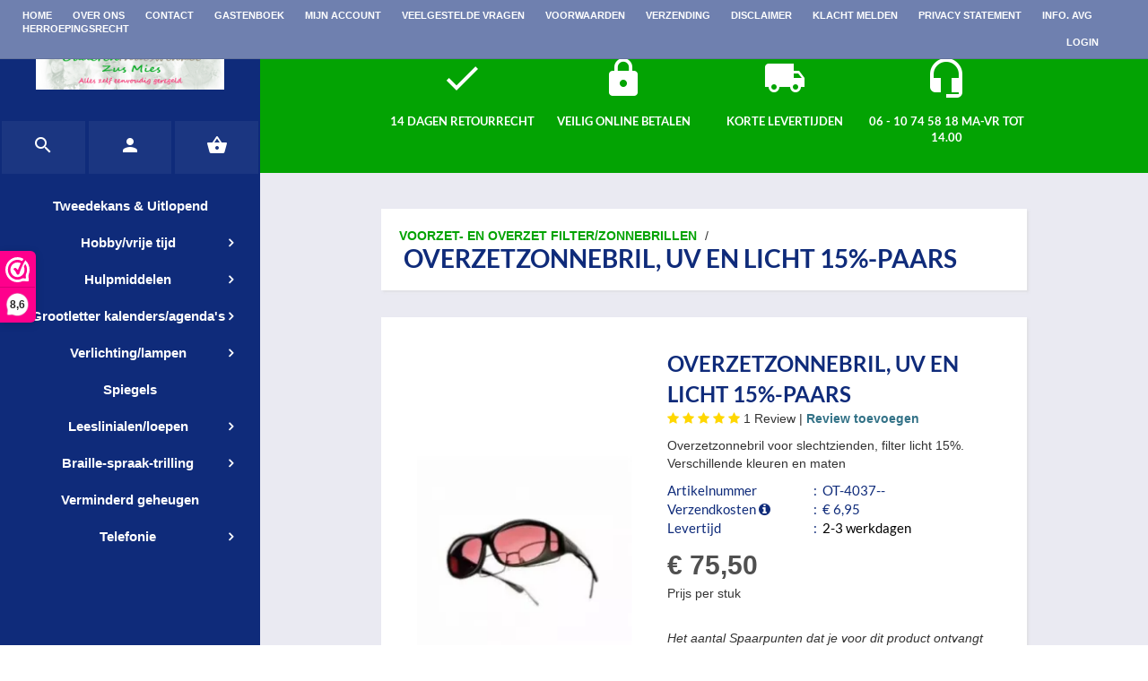

--- FILE ---
content_type: text/xml; charset="utf-8"
request_url: https://ouderenthuiswinkel.nl/website/Includes/AjaxFunctions/WebsiteAjaxHandler.php?Show=Product
body_size: 111
content:
<?xml version="1.0" encoding="utf-8" ?><xjx><cmd n="js"><![CDATA[CSRF.SetToken("b76ac22164d6b0ec1c660676c3b0eec60b8a436255fb7138405b6c88bb1ae959")]]></cmd></xjx>